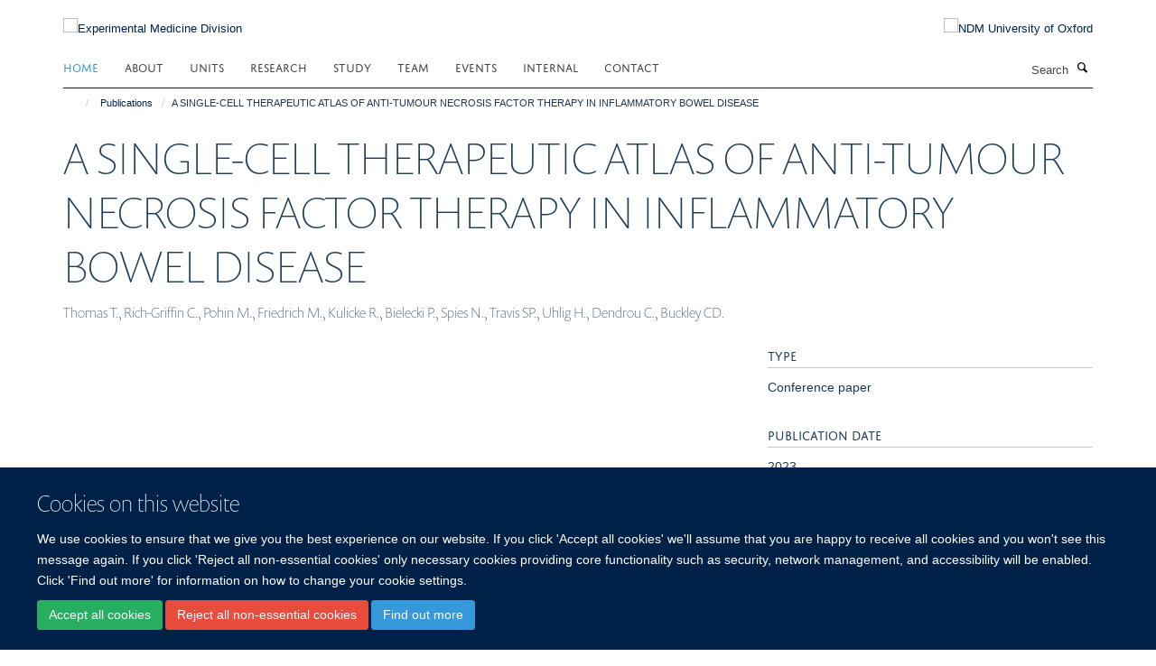

--- FILE ---
content_type: application/x-javascript;charset=utf-8
request_url: https://www.expmedndm.ox.ac.uk/portal_javascripts/Turnkey%20Theme/resourceplone.app.jquerytools-cachekey-e1accae1d28160a4dc1933a2a22aa752.js
body_size: 21191
content:

/* Merged Plone Javascript file
 * This file is dynamically assembled from separate parts.
 * Some of these parts have 3rd party licenses or copyright information attached
 * Such information is valid for that section,
 * not for the entire composite file
 * originating files are separated by - filename.js -
 */

/* - ++resource++plone.app.jquerytools.js - */
!function($){function Overlay(trigger,conf){var closers,overlay,opened,self=this,fire=trigger.add(self),w=$(window),maskConf=$.tools.expose&&(conf.mask||conf.expose),uid=Math.random().toString().slice(10);maskConf&&("string"==typeof maskConf&&(maskConf={color:maskConf}),maskConf.closeOnClick=maskConf.closeOnEsc=!1);var jq=conf.target||trigger.attr("rel");if(overlay=jq?$(jq):null||trigger,!overlay.length)throw"Could not find Overlay: "+jq;trigger&&-1==trigger.index(overlay)&&trigger.click(function(e){return self.load(e),e.preventDefault()}),$.extend(self,{load:function(e){if(self.isOpened())return self;var eff=effects[conf.effect];if(!eff)throw'Overlay: cannot find effect : "'+conf.effect+'"';if(conf.oneInstance&&$.each(instances,function(){this.close(e)}),e=e||$.Event(),e.type="onBeforeLoad",fire.trigger(e),e.isDefaultPrevented())return self;opened=!0,maskConf&&$(overlay).expose(maskConf);var top=conf.top,left=conf.left,oWidth=overlay.outerWidth(!0),oHeight=overlay.outerHeight(!0);return"string"==typeof top&&(top="center"==top?Math.max((w.height()-oHeight)/2,0):parseInt(top,10)/100*w.height()),"center"==left&&(left=Math.max((w.width()-oWidth)/2,0)),eff[0].call(self,{top:top,left:left},function(){opened&&(e.type="onLoad",fire.trigger(e))}),maskConf&&conf.closeOnClick&&$.mask.getMask().one("click",self.close),conf.closeOnClick&&$(document).on("click."+uid,function(e){$(e.target).parents(overlay).length||self.close(e)}),conf.closeOnEsc&&$(document).on("keydown."+uid,function(e){27==e.keyCode&&self.close(e)}),self},close:function(e){return self.isOpened()?(e=e||$.Event(),e.type="onBeforeClose",fire.trigger(e),e.isDefaultPrevented()?void 0:(opened=!1,effects[conf.effect][1].call(self,function(){e.type="onClose",fire.trigger(e)}),$(document).off("click."+uid+" keydown."+uid),maskConf&&$.mask.close(),self)):self},getOverlay:function(){return overlay},getTrigger:function(){return trigger},getClosers:function(){return closers},isOpened:function(){return opened},getConf:function(){return conf}}),$.each("onBeforeLoad,onStart,onLoad,onBeforeClose,onClose".split(","),function(i,name){$.isFunction(conf[name])&&$(self).on(name,conf[name]),self[name]=function(fn){return fn&&$(self).on(name,fn),self}}),closers=overlay.find(conf.close||".close"),closers.length||conf.close||(closers=$('<a class="close"></a>'),overlay.prepend(closers)),closers.click(function(e){self.close(e)}),conf.load&&self.load()}$.tools=$.tools||{version:"@VERSION"},$.tools.overlay={addEffect:function(name,loadFn,closeFn){effects[name]=[loadFn,closeFn]},conf:{close:null,closeOnClick:!0,closeOnEsc:!0,closeSpeed:"fast",effect:"default",fixed:!/msie/.test(navigator.userAgent.toLowerCase())||navigator.appVersion>6,left:"center",load:!1,mask:null,oneInstance:!0,speed:"normal",target:null,top:"10%"}};var instances=[],effects={};$.tools.overlay.addEffect("default",function(pos,onLoad){var conf=this.getConf(),w=$(window);conf.fixed||(pos.top+=w.scrollTop(),pos.left+=w.scrollLeft()),pos.position=conf.fixed?"fixed":"absolute",this.getOverlay().css(pos).fadeIn(conf.speed,onLoad)},function(onClose){this.getOverlay().fadeOut(this.getConf().closeSpeed,onClose)}),$.fn.overlay=function(conf){var el=this.data("overlay");return el?el:($.isFunction(conf)&&(conf={onBeforeLoad:conf}),conf=$.extend(!0,{},$.tools.overlay.conf,conf),this.each(function(){el=new Overlay($(this),conf),instances.push(el),$(this).data("overlay",el)}),conf.api?el:this)}}(jQuery),function($){function find(root,query){var el=$(query);return el.length<2?el:root.parent().find(query)}function Scrollable(root,conf){var self=this,fire=root.add(self),itemWrap=root.children(),index=0,vertical=conf.vertical;if(current||(current=self),itemWrap.length>1&&(itemWrap=$(conf.items,root)),conf.size>1&&(conf.circular=!1),$.extend(self,{getConf:function(){return conf},getIndex:function(){return index},getSize:function(){return self.getItems().size()},getNaviButtons:function(){return prev.add(next)},getRoot:function(){return root},getItemWrap:function(){return itemWrap},getItems:function(){return itemWrap.find(conf.item).not("."+conf.clonedClass)},move:function(offset,time){return self.seekTo(index+offset,time)},next:function(time){return self.move(conf.size,time)},prev:function(time){return self.move(-conf.size,time)},begin:function(time){return self.seekTo(0,time)},end:function(time){return self.seekTo(self.getSize()-1,time)},focus:function(){return current=self,self},addItem:function(item){return item=$(item),conf.circular?(itemWrap.children().last().before(item),itemWrap.children().first().replaceWith(item.clone().addClass(conf.clonedClass))):(itemWrap.append(item),next.removeClass("disabled")),fire.trigger("onAddItem",[item]),self},seekTo:function(i,time,fn){if(i.jquery||(i*=1),conf.circular&&0===i&&-1==index&&0!==time)return self;if(!conf.circular&&0>i||i>self.getSize()||-1>i)return self;var item=i;i.jquery?i=self.getItems().index(i):item=self.getItems().eq(i);var e=$.Event("onBeforeSeek");if(!fn&&(fire.trigger(e,[i,time]),e.isDefaultPrevented()||!item.length))return self;var props=vertical?{top:-item.position().top}:{left:-item.position().left};return index=i,current=self,void 0===time&&(time=conf.speed),itemWrap.animate(props,time,conf.easing,fn||function(){fire.trigger("onSeek",[i])}),self}}),$.each(["onBeforeSeek","onSeek","onAddItem"],function(i,name){$.isFunction(conf[name])&&$(self).on(name,conf[name]),self[name]=function(fn){return fn&&$(self).on(name,fn),self}}),conf.circular){var cloned1=self.getItems().slice(-1).clone().prependTo(itemWrap),cloned2=self.getItems().eq(1).clone().appendTo(itemWrap);cloned1.add(cloned2).addClass(conf.clonedClass),self.onBeforeSeek(function(e,i,time){return e.isDefaultPrevented()?void 0:-1==i?(self.seekTo(cloned1,time,function(){self.end(0)}),e.preventDefault()):void(i==self.getSize()&&self.seekTo(cloned2,time,function(){self.begin(0)}))});var hidden_parents=root.parents().add(root).filter(function(){return"none"===$(this).css("display")?!0:void 0});hidden_parents.length?(hidden_parents.show(),self.seekTo(0,0,function(){}),hidden_parents.hide()):self.seekTo(0,0,function(){})}var prev=find(root,conf.prev).click(function(e){e.stopPropagation(),self.prev()}),next=find(root,conf.next).click(function(e){e.stopPropagation(),self.next()});if(conf.circular||(self.onBeforeSeek(function(e,i){setTimeout(function(){e.isDefaultPrevented()||(prev.toggleClass(conf.disabledClass,0>=i),next.toggleClass(conf.disabledClass,i>=self.getSize()-1))},1)}),conf.initialIndex||prev.addClass(conf.disabledClass)),self.getSize()<2&&prev.add(next).addClass(conf.disabledClass),conf.mousewheel&&$.fn.mousewheel&&root.mousewheel(function(e,delta){return conf.mousewheel?(self.move(0>delta?1:-1,conf.wheelSpeed||50),!1):void 0}),conf.touch){var touch={};itemWrap[0].ontouchstart=function(e){var t=e.touches[0];touch.x=t.clientX,touch.y=t.clientY},itemWrap[0].ontouchmove=function(e){if(1==e.touches.length&&!itemWrap.is(":animated")){var t=e.touches[0],deltaX=touch.x-t.clientX,deltaY=touch.y-t.clientY;self[vertical&&deltaY>0||!vertical&&deltaX>0?"next":"prev"](),e.preventDefault()}}}conf.keyboard&&$(document).on("keydown.scrollable",function(evt){if(!(!conf.keyboard||evt.altKey||evt.ctrlKey||evt.metaKey||$(evt.target).is(":input")||"static"!=conf.keyboard&&current!=self)){var key=evt.keyCode;return!vertical||38!=key&&40!=key?vertical||37!=key&&39!=key?void 0:(self.move(37==key?-1:1),evt.preventDefault()):(self.move(38==key?-1:1),evt.preventDefault())}}),conf.initialIndex&&self.seekTo(conf.initialIndex,0,function(){})}$.tools=$.tools||{version:"@VERSION"},$.tools.scrollable={conf:{activeClass:"active",circular:!1,clonedClass:"cloned",disabledClass:"disabled",easing:"swing",initialIndex:0,item:"> *",items:".items",keyboard:!0,mousewheel:!1,next:".next",prev:".prev",size:1,speed:400,vertical:!1,touch:!0,wheelSpeed:0}};var current;$.fn.scrollable=function(conf){var el=this.data("scrollable");return el?el:(conf=$.extend({},$.tools.scrollable.conf,conf),this.each(function(){el=new Scrollable($(this),conf),$(this).data("scrollable",el)}),conf.api?el:this)}}(jQuery),function($){function Tabs(root,paneSelector,conf){var current,self=this,trigger=root.add(this),tabs=root.find(conf.tabs),panes=paneSelector.jquery?paneSelector:root.children(paneSelector);tabs.length||(tabs=root.children()),panes.length||(panes=root.parent().find(paneSelector)),panes.length||(panes=$(paneSelector)),$.extend(this,{click:function(i,e){var tab=tabs.eq(i),firstRender=!root.data("tabs");if("string"==typeof i&&i.replace("#","")&&(tab=tabs.filter('[href*="'+i.replace("#","")+'"]'),i=Math.max(tabs.index(tab),0)),conf.rotate){var last=tabs.length-1;if(0>i)return self.click(last,e);if(i>last)return self.click(0,e)}if(!tab.length){if(current>=0)return self;i=conf.initialIndex,tab=tabs.eq(i)}if(i===current)return self;if(e=e||$.Event(),e.type="onBeforeClick",trigger.trigger(e,[i]),!e.isDefaultPrevented()){var effect=firstRender?conf.initialEffect&&conf.effect||"default":conf.effect;return effects[effect].call(self,i,function(){current=i,e.type="onClick",trigger.trigger(e,[i])}),tabs.removeClass(conf.current),tab.addClass(conf.current),self}},getConf:function(){return conf},getTabs:function(){return tabs},getPanes:function(){return panes},getCurrentPane:function(){return panes.eq(current)},getCurrentTab:function(){return tabs.eq(current)},getIndex:function(){return current},next:function(){return self.click(current+1)},prev:function(){return self.click(current-1)},destroy:function(){return tabs.off(conf.event).removeClass(conf.current),panes.find('a[href^="#"]').off("click.T"),self}}),$.each("onBeforeClick,onClick".split(","),function(i,name){$.isFunction(conf[name])&&$(self).on(name,conf[name]),self[name]=function(fn){return fn&&$(self).on(name,fn),self}}),conf.history&&$.fn.history&&($.tools.history.init(tabs),conf.event="history"),tabs.each(function(i){$(this).on(conf.event,function(e){return self.click(i,e),e.preventDefault()})}),panes.find('a[href^="#"]').on("click.T",function(e){self.click($(this).attr("href"),e)}),location.hash&&"a"==conf.tabs&&root.find('[href="'+location.hash+'"]').length?self.click(location.hash):(0===conf.initialIndex||conf.initialIndex>0)&&self.click(conf.initialIndex)}$.tools=$.tools||{version:"@VERSION"},$.tools.tabs={conf:{tabs:"a",current:"current",onBeforeClick:null,onClick:null,effect:"default",initialEffect:!1,initialIndex:0,event:"click",rotate:!1,slideUpSpeed:400,slideDownSpeed:400,history:!1},addEffect:function(name,fn){effects[name]=fn}};var animating,w,effects={"default":function(i,done){this.getPanes().hide().eq(i).show(),done.call()},fade:function(i,done){var conf=this.getConf(),speed=conf.fadeOutSpeed,panes=this.getPanes();speed?panes.fadeOut(speed):panes.hide(),panes.eq(i).fadeIn(conf.fadeInSpeed,done)},slide:function(i,done){var conf=this.getConf();this.getPanes().slideUp(conf.slideUpSpeed),this.getPanes().eq(i).slideDown(conf.slideDownSpeed,done)},ajax:function(i,done){this.getPanes().eq(0).load(this.getTabs().eq(i).attr("href"),done)}};$.tools.tabs.addEffect("horizontal",function(i,done){if(!animating){var nextPane=this.getPanes().eq(i),currentPane=this.getCurrentPane();w||(w=this.getPanes().eq(0).width()),animating=!0,nextPane.show(),currentPane.animate({width:0},{step:function(now){nextPane.css("width",w-now)},complete:function(){$(this).hide(),done.call(),animating=!1}}),currentPane.length||(done.call(),animating=!1)}}),$.fn.tabs=function(paneSelector,conf){var el=this.data("tabs");return el&&(el.destroy(),this.removeData("tabs")),$.isFunction(conf)&&(conf={onBeforeClick:conf}),conf=$.extend({},$.tools.tabs.conf,conf),this.each(function(){el=new Tabs($(this),paneSelector,conf),$(this).data("tabs",el)}),conf.api?el:this}}(jQuery),function($){function setIframeLocation(h){if(h){var doc=iframe.contentWindow.document;doc.open().close(),doc.location.hash=h}}var hash,iframe,links,inited;$.tools=$.tools||{version:"@VERSION"},$.tools.history={init:function(els){inited||($.browser.msie&&$.browser.version<"8"?iframe||(iframe=$("<iframe/>").attr("src","javascript:false;").hide().get(0),$("body").append(iframe),setInterval(function(){var idoc=iframe.contentWindow.document,h=idoc.location.hash;hash!==h&&$(window).trigger("hash",h)},100),setIframeLocation(location.hash||"#")):setInterval(function(){var h=location.hash;h!==hash&&$(window).trigger("hash",h)},100),links=links?links.add(els):els,els.click(function(e){var href=$(this).attr("href");return iframe&&setIframeLocation(href),"#"!=href.slice(0,1)?(location.href="#"+href,e.preventDefault()):void 0}),inited=!0)}},$(window).on("hash",function(e,h){h?links.filter(function(){var href=$(this).attr("href");return href==h||href==h.replace("#","")}).trigger("history",[h]):links.eq(0).trigger("history",[h]),hash=h}),$.fn.history=function(fn){return $.tools.history.init(this),this.on("history",fn)}}(jQuery),function($){function viewport(){if(/msie/.test(navigator.userAgent.toLowerCase())){var d=$(document).height(),w=$(window).height();return[window.innerWidth||document.documentElement.clientWidth||document.body.clientWidth,20>d-w?w:d]}return[$(document).width(),$(document).height()]}function call(fn){return fn?fn.call($.mask):void 0}$.tools=$.tools||{version:"@VERSION"};var tool;tool=$.tools.expose={conf:{maskId:"exposeMask",loadSpeed:"slow",closeSpeed:"fast",closeOnClick:!0,closeOnEsc:!0,zIndex:9998,opacity:.8,startOpacity:0,color:"#fff",onLoad:null,onClose:null}};var mask,exposed,loaded,config,overlayIndex;$.mask={load:function(conf,els){if(loaded)return this;"string"==typeof conf&&(conf={color:conf}),conf=conf||config,config=conf=$.extend($.extend({},tool.conf),conf),mask=$("#"+conf.maskId),mask.length||(mask=$("<div/>").attr("id",conf.maskId),$("body").append(mask));var size=viewport();return mask.css({position:"absolute",top:0,left:0,width:size[0],height:size[1],display:"none",opacity:conf.startOpacity,zIndex:conf.zIndex}),conf.color&&mask.css("backgroundColor",conf.color),call(conf.onBeforeLoad)===!1?this:(conf.closeOnEsc&&$(document).on("keydown.mask",function(e){27==e.keyCode&&$.mask.close(e)}),conf.closeOnClick&&mask.on("click.mask",function(e){$.mask.close(e)}),$(window).on("resize.mask",function(){$.mask.fit()}),els&&els.length&&(overlayIndex=els.eq(0).css("zIndex"),$.each(els,function(){var el=$(this);/relative|absolute|fixed/i.test(el.css("position"))||el.css("position","relative")}),exposed=els.css({zIndex:Math.max(conf.zIndex+1,"auto"==overlayIndex?0:overlayIndex)})),mask.css({display:"block"}).fadeTo(conf.loadSpeed,conf.opacity,function(){$.mask.fit(),call(conf.onLoad),loaded="full"}),loaded=!0,this)},close:function(){if(loaded){if(call(config.onBeforeClose)===!1)return this;mask.fadeOut(config.closeSpeed,function(){exposed&&exposed.css({zIndex:overlayIndex}),loaded=!1,call(config.onClose)}),$(document).off("keydown.mask"),mask.off("click.mask"),$(window).off("resize.mask")}return this},fit:function(){if(loaded){var size=viewport();mask.css({width:size[0],height:size[1]})}},getMask:function(){return mask},isLoaded:function(fully){return fully?"full"==loaded:loaded},getConf:function(){return config},getExposed:function(){return exposed}},$.fn.mask=function(conf){return $.mask.load(conf),this},$.fn.expose=function(conf){return $.mask.load(conf,this),this}}(jQuery);

/* - ++resource++plone.app.jquerytools.form.js - */
/*!
 * jQuery Form Plugin
 * version: 3.51.0-2014.06.20
 * Requires jQuery v1.5 or later
 * Copyright (c) 2014 M. Alsup
 * Examples and documentation at: http://malsup.com/jquery/form/
 * Project repository: https://github.com/malsup/form
 * Dual licensed under the MIT and GPL licenses.
 * https://github.com/malsup/form#copyright-and-license
 */
/*global ActiveXObject */

/*
    Usage Note:
    -----------
    Do not use both ajaxSubmit and ajaxForm on the same form.  These
    functions are mutually exclusive.  Use ajaxSubmit if you want
    to bind your own submit handler to the form.  For example,

    $(document).ready(function() {
        $('#myForm').on('submit', function(e) {
            e.preventDefault(); // <-- important
            $(this).ajaxSubmit({
                target: '#output'
            });
        });
    });

    Use ajaxForm when you want the plugin to manage all the event binding
    for you.  For example,

    $(document).ready(function() {
        $('#myForm').ajaxForm({
            target: '#output'
        });
    });

    You can also use ajaxForm with delegation (requires jQuery v1.7+), so the
    form does not have to exist when you invoke ajaxForm:

    $('#myForm').ajaxForm({
        delegation: true,
        target: '#output'
    });

    When using ajaxForm, the ajaxSubmit function will be invoked for you
    at the appropriate time.
*/

/**
 * Feature detection
 */
var feature = {};
feature.fileapi = $("<input type='file'/>").get(0).files !== undefined;
feature.formdata = window.FormData !== undefined;

var hasProp = !!$.fn.prop;

// attr2 uses prop when it can but checks the return type for
// an expected string.  this accounts for the case where a form 
// contains inputs with names like "action" or "method"; in those
// cases "prop" returns the element
$.fn.attr2 = function() {
    if ( ! hasProp ) {
        return this.attr.apply(this, arguments);
    }
    var val = this.prop.apply(this, arguments);
    if ( ( val && val.jquery ) || typeof val === 'string' ) {
        return val;
    }
    return this.attr.apply(this, arguments);
};

/**
 * ajaxSubmit() provides a mechanism for immediately submitting
 * an HTML form using AJAX.
 */
$.fn.ajaxSubmit = function(options) {
    /*jshint scripturl:true */

    // fast fail if nothing selected (http://dev.jquery.com/ticket/2752)
    if (!this.length) {
        log('ajaxSubmit: skipping submit process - no element selected');
        return this;
    }

    var method, action, url, $form = this;

    if (typeof options == 'function') {
        options = { success: options };
    }
    else if ( options === undefined ) {
        options = {};
    }

    method = options.type || this.attr2('method');
    action = options.url  || this.attr2('action');

    url = (typeof action === 'string') ? $.trim(action) : '';
    url = url || window.location.href || '';
    if (url) {
        // clean url (don't include hash vaue)
        url = (url.match(/^([^#]+)/)||[])[1];
    }

    options = $.extend(true, {
        url:  url,
        success: $.ajaxSettings.success,
        type: method || $.ajaxSettings.type,
        iframeSrc: /^https/i.test(window.location.href || '') ? 'javascript:false' : 'about:blank'
    }, options);

    // hook for manipulating the form data before it is extracted;
    // convenient for use with rich editors like tinyMCE or FCKEditor
    var veto = {};
    this.trigger('form-pre-serialize', [this, options, veto]);
    if (veto.veto) {
        log('ajaxSubmit: submit vetoed via form-pre-serialize trigger');
        return this;
    }

    // provide opportunity to alter form data before it is serialized
    if (options.beforeSerialize && options.beforeSerialize(this, options) === false) {
        log('ajaxSubmit: submit aborted via beforeSerialize callback');
        return this;
    }

    var traditional = options.traditional;
    if ( traditional === undefined ) {
        traditional = $.ajaxSettings.traditional;
    }

    var elements = [];
    var qx, a = this.formToArray(options.semantic, elements);
    if (options.data) {
        options.extraData = options.data;
        qx = $.param(options.data, traditional);
    }

    // give pre-submit callback an opportunity to abort the submit
    if (options.beforeSubmit && options.beforeSubmit(a, this, options) === false) {
        log('ajaxSubmit: submit aborted via beforeSubmit callback');
        return this;
    }

    // fire vetoable 'validate' event
    this.trigger('form-submit-validate', [a, this, options, veto]);
    if (veto.veto) {
        log('ajaxSubmit: submit vetoed via form-submit-validate trigger');
        return this;
    }

    var q = $.param(a, traditional);
    if (qx) {
        q = ( q ? (q + '&' + qx) : qx );
    }
    if (options.type.toUpperCase() == 'GET') {
        options.url += (options.url.indexOf('?') >= 0 ? '&' : '?') + q;
        options.data = null;  // data is null for 'get'
    }
    else {
        options.data = q; // data is the query string for 'post'
    }

    var callbacks = [];
    if (options.resetForm) {
        callbacks.push(function() { $form.resetForm(); });
    }
    if (options.clearForm) {
        callbacks.push(function() { $form.clearForm(options.includeHidden); });
    }

    // perform a load on the target only if dataType is not provided
    if (!options.dataType && options.target) {
        var oldSuccess = options.success || function(){};
        callbacks.push(function(data) {
            var fn = options.replaceTarget ? 'replaceWith' : 'html';
            $(options.target)[fn](data).each(oldSuccess, arguments);
        });
    }
    else if (options.success) {
        callbacks.push(options.success);
    }

    options.success = function(data, status, xhr) { // jQuery 1.4+ passes xhr as 3rd arg
        var context = options.context || this ;    // jQuery 1.4+ supports scope context
        for (var i=0, max=callbacks.length; i < max; i++) {
            callbacks[i].apply(context, [data, status, xhr || $form, $form]);
        }
    };

    if (options.error) {
        var oldError = options.error;
        options.error = function(xhr, status, error) {
            var context = options.context || this;
            oldError.apply(context, [xhr, status, error, $form]);
        };
    }

     if (options.complete) {
        var oldComplete = options.complete;
        options.complete = function(xhr, status) {
            var context = options.context || this;
            oldComplete.apply(context, [xhr, status, $form]);
        };
    }

    // are there files to upload?

    // [value] (issue #113), also see comment:
    // https://github.com/malsup/form/commit/588306aedba1de01388032d5f42a60159eea9228#commitcomment-2180219
    var fileInputs = $('input[type=file]:enabled', this).filter(function() { return $(this).val() !== ''; });

    var hasFileInputs = fileInputs.length > 0;
    var mp = 'multipart/form-data';
    var multipart = ($form.attr('enctype') == mp || $form.attr('encoding') == mp);

    var fileAPI = feature.fileapi && feature.formdata;
    log("fileAPI :" + fileAPI);
    var shouldUseFrame = (hasFileInputs || multipart) && !fileAPI;

    var jqxhr;

    // options.iframe allows user to force iframe mode
    // 06-NOV-09: now defaulting to iframe mode if file input is detected
    if (options.iframe !== false && (options.iframe || shouldUseFrame)) {
        // hack to fix Safari hang (thanks to Tim Molendijk for this)
        // see:  http://groups.google.com/group/jquery-dev/browse_thread/thread/36395b7ab510dd5d
        if (options.closeKeepAlive) {
            $.get(options.closeKeepAlive, function() {
                jqxhr = fileUploadIframe(a);
            });
        }
        else {
            jqxhr = fileUploadIframe(a);
        }
    }
    else if ((hasFileInputs || multipart) && fileAPI) {
        jqxhr = fileUploadXhr(a);
    }
    else {
        jqxhr = $.ajax(options);
    }

    $form.removeData('jqxhr').data('jqxhr', jqxhr);

    // clear element array
    for (var k=0; k < elements.length; k++) {
        elements[k] = null;
    }

    // fire 'notify' event
    this.trigger('form-submit-notify', [this, options]);
    return this;

    // utility fn for deep serialization
    function deepSerialize(extraData){
        var serialized = $.param(extraData, options.traditional).split('&');
        var len = serialized.length;
        var result = [];
        var i, part;
        for (i=0; i < len; i++) {
            // #252; undo param space replacement
            serialized[i] = serialized[i].replace(/\+/g,' ');
            part = serialized[i].split('=');
            // #278; use array instead of object storage, favoring array serializations
            result.push([decodeURIComponent(part[0]), decodeURIComponent(part[1])]);
        }
        return result;
    }

     // XMLHttpRequest Level 2 file uploads (big hat tip to francois2metz)
    function fileUploadXhr(a) {
        var formdata = new FormData();

        for (var i=0; i < a.length; i++) {
            formdata.append(a[i].name, a[i].value);
        }

        if (options.extraData) {
            var serializedData = deepSerialize(options.extraData);
            for (i=0; i < serializedData.length; i++) {
                if (serializedData[i]) {
                    formdata.append(serializedData[i][0], serializedData[i][1]);
                }
            }
        }

        options.data = null;

        var s = $.extend(true, {}, $.ajaxSettings, options, {
            contentType: false,
            processData: false,
            cache: false,
            type: method || 'POST'
        });

        if (options.uploadProgress) {
            // workaround because jqXHR does not expose upload property
            s.xhr = function() {
                var xhr = $.ajaxSettings.xhr();
                if (xhr.upload) {
                    xhr.upload.addEventListener('progress', function(event) {
                        var percent = 0;
                        var position = event.loaded || event.position; /*event.position is deprecated*/
                        var total = event.total;
                        if (event.lengthComputable) {
                            percent = Math.ceil(position / total * 100);
                        }
                        options.uploadProgress(event, position, total, percent);
                    }, false);
                }
                return xhr;
            };
        }

        s.data = null;
        var beforeSend = s.beforeSend;
        s.beforeSend = function(xhr, o) {
            //Send FormData() provided by user
            if (options.formData) {
                o.data = options.formData;
            }
            else {
                o.data = formdata;
            }
            if(beforeSend) {
                beforeSend.call(this, xhr, o);
            }
        };
        return $.ajax(s);
    }

    // private function for handling file uploads (hat tip to YAHOO!)
    function fileUploadIframe(a) {
        var form = $form[0], el, i, s, g, id, $io, io, xhr, sub, n, timedOut, timeoutHandle;
        var deferred = $.Deferred();

        // #341
        deferred.abort = function(status) {
            xhr.abort(status);
        };

        if (a) {
            // ensure that every serialized input is still enabled
            for (i=0; i < elements.length; i++) {
                el = $(elements[i]);
                if ( hasProp ) {
                    el.prop('disabled', false);
                }
                else {
                    el.removeAttr('disabled');
                }
            }
        }

        s = $.extend(true, {}, $.ajaxSettings, options);
        s.context = s.context || s;
        id = 'jqFormIO' + (new Date().getTime());
        if (s.iframeTarget) {
            $io = $(s.iframeTarget);
            n = $io.attr2('name');
            if (!n) {
                $io.attr2('name', id);
            }
            else {
                id = n;
            }
        }
        else {
            $io = $('<iframe name="' + id + '" src="'+ s.iframeSrc +'" />');
            $io.css({ position: 'absolute', top: '-1000px', left: '-1000px' });
        }
        io = $io[0];


        xhr = { // mock object
            aborted: 0,
            responseText: null,
            responseXML: null,
            status: 0,
            statusText: 'n/a',
            getAllResponseHeaders: function() {},
            getResponseHeader: function() {},
            setRequestHeader: function() {},
            abort: function(status) {
                var e = (status === 'timeout' ? 'timeout' : 'aborted');
                log('aborting upload... ' + e);
                this.aborted = 1;

                try { // #214, #257
                    if (io.contentWindow.document.execCommand) {
                        io.contentWindow.document.execCommand('Stop');
                    }
                }
                catch(ignore) {}

                $io.attr('src', s.iframeSrc); // abort op in progress
                xhr.error = e;
                if (s.error) {
                    s.error.call(s.context, xhr, e, status);
                }
                if (g) {
                    $.event.trigger("ajaxError", [xhr, s, e]);
                }
                if (s.complete) {
                    s.complete.call(s.context, xhr, e);
                }
            }
        };

        g = s.global;
        // trigger ajax global events so that activity/block indicators work like normal
        if (g && 0 === $.active++) {
            $.event.trigger("ajaxStart");
        }
        if (g) {
            $.event.trigger("ajaxSend", [xhr, s]);
        }

        if (s.beforeSend && s.beforeSend.call(s.context, xhr, s) === false) {
            if (s.global) {
                $.active--;
            }
            deferred.reject();
            return deferred;
        }
        if (xhr.aborted) {
            deferred.reject();
            return deferred;
        }

        // add submitting element to data if we know it
        sub = form.clk;
        if (sub) {
            n = sub.name;
            if (n && !sub.disabled) {
                s.extraData = s.extraData || {};
                s.extraData[n] = sub.value;
                if (sub.type == "image") {
                    s.extraData[n+'.x'] = form.clk_x;
                    s.extraData[n+'.y'] = form.clk_y;
                }
            }
        }

        var CLIENT_TIMEOUT_ABORT = 1;
        var SERVER_ABORT = 2;
                
        function getDoc(frame) {
            /* it looks like contentWindow or contentDocument do not
             * carry the protocol property in ie8, when running under ssl
             * frame.document is the only valid response document, since
             * the protocol is know but not on the other two objects. strange?
             * "Same origin policy" http://en.wikipedia.org/wiki/Same_origin_policy
             */
            
            var doc = null;
            
            // IE8 cascading access check
            try {
                if (frame.contentWindow) {
                    doc = frame.contentWindow.document;
                }
            } catch(err) {
                // IE8 access denied under ssl & missing protocol
                log('cannot get iframe.contentWindow document: ' + err);
            }

            if (doc) { // successful getting content
                return doc;
            }

            try { // simply checking may throw in ie8 under ssl or mismatched protocol
                doc = frame.contentDocument ? frame.contentDocument : frame.document;
            } catch(err) {
                // last attempt
                log('cannot get iframe.contentDocument: ' + err);
                doc = frame.document;
            }
            return doc;
        }

        // Rails CSRF hack (thanks to Yvan Barthelemy)
        var csrf_token = $('meta[name=csrf-token]').attr('content');
        var csrf_param = $('meta[name=csrf-param]').attr('content');
        if (csrf_param && csrf_token) {
            s.extraData = s.extraData || {};
            s.extraData[csrf_param] = csrf_token;
        }

        // take a breath so that pending repaints get some cpu time before the upload starts
        function doSubmit() {
            // make sure form attrs are set
            var t = $form.attr2('target'), 
                a = $form.attr2('action'), 
                mp = 'multipart/form-data',
                et = $form.attr('enctype') || $form.attr('encoding') || mp;

            // update form attrs in IE friendly way
            form.setAttribute('target',id);
            if (!method || /post/i.test(method) ) {
                form.setAttribute('method', 'POST');
            }
            if (a != s.url) {
                form.setAttribute('action', s.url);
            }

            // ie borks in some cases when setting encoding
            if (! s.skipEncodingOverride && (!method || /post/i.test(method))) {
                $form.attr({
                    encoding: 'multipart/form-data',
                    enctype:  'multipart/form-data'
                });
            }

            // support timout
            if (s.timeout) {
                timeoutHandle = setTimeout(function() { timedOut = true; cb(CLIENT_TIMEOUT_ABORT); }, s.timeout);
            }

            // look for server aborts
            function checkState() {
                try {
                    var state = getDoc(io).readyState;
                    log('state = ' + state);
                    if (state && state.toLowerCase() == 'uninitialized') {
                        setTimeout(checkState,50);
                    }
                }
                catch(e) {
                    log('Server abort: ' , e, ' (', e.name, ')');
                    cb(SERVER_ABORT);
                    if (timeoutHandle) {
                        clearTimeout(timeoutHandle);
                    }
                    timeoutHandle = undefined;
                }
            }

            // add "extra" data to form if provided in options
            var extraInputs = [];
            try {
                if (s.extraData) {
                    for (var n in s.extraData) {
                        if (s.extraData.hasOwnProperty(n)) {
                           // if using the $.param format that allows for multiple values with the same name
                           if($.isPlainObject(s.extraData[n]) && s.extraData[n].hasOwnProperty('name') && s.extraData[n].hasOwnProperty('value')) {
                               extraInputs.push(
                               $('<input type="hidden" name="'+s.extraData[n].name+'">').val(s.extraData[n].value)
                                   .appendTo(form)[0]);
                           } else {
                               extraInputs.push(
                               $('<input type="hidden" name="'+n+'">').val(s.extraData[n])
                                   .appendTo(form)[0]);
                           }
                        }
                    }
                }

                if (!s.iframeTarget) {
                    // add iframe to doc and submit the form
                    $io.appendTo('body');
                }
                if (io.attachEvent) {
                    io.attachEvent('onload', cb);
                }
                else {
                    io.addEventListener('load', cb, false);
                }
                setTimeout(checkState,15);

                try {
                    form.submit();
                } catch(err) {
                    // just in case form has element with name/id of 'submit'
                    var submitFn = document.createElement('form').submit;
                    submitFn.apply(form);
                }
            }
            finally {
                // reset attrs and remove "extra" input elements
                form.setAttribute('action',a);
                form.setAttribute('enctype', et); // #380
                if(t) {
                    form.setAttribute('target', t);
                } else {
                    $form.removeAttr('target');
                }
                $(extraInputs).remove();
            }
        }

        if (s.forceSync) {
            doSubmit();
        }
        else {
            setTimeout(doSubmit, 10); // this lets dom updates render
        }

        var data, doc, domCheckCount = 50, callbackProcessed;

        function cb(e) {
            if (xhr.aborted || callbackProcessed) {
                return;
            }
            
            doc = getDoc(io);
            if(!doc) {
                log('cannot access response document');
                e = SERVER_ABORT;
            }
            if (e === CLIENT_TIMEOUT_ABORT && xhr) {
                xhr.abort('timeout');
                deferred.reject(xhr, 'timeout');
                return;
            }
            else if (e == SERVER_ABORT && xhr) {
                xhr.abort('server abort');
                deferred.reject(xhr, 'error', 'server abort');
                return;
            }

            if (!doc || doc.location.href == s.iframeSrc) {
                // response not received yet
                if (!timedOut) {
                    return;
                }
            }
            if (io.detachEvent) {
                io.detachEvent('onload', cb);
            }
            else {
                io.removeEventListener('load', cb, false);
            }

            var status = 'success', errMsg;
            try {
                if (timedOut) {
                    throw 'timeout';
                }

                var isXml = s.dataType == 'xml' || doc.XMLDocument || $.isXMLDoc(doc);
                log('isXml='+isXml);
                if (!isXml && window.opera && (doc.body === null || !doc.body.innerHTML)) {
                    if (--domCheckCount) {
                        // in some browsers (Opera) the iframe DOM is not always traversable when
                        // the onload callback fires, so we loop a bit to accommodate
                        log('requeing onLoad callback, DOM not available');
                        setTimeout(cb, 250);
                        return;
                    }
                    // let this fall through because server response could be an empty document
                    //log('Could not access iframe DOM after mutiple tries.');
                    //throw 'DOMException: not available';
                }

                //log('response detected');
                var docRoot = doc.body ? doc.body : doc.documentElement;
                xhr.responseText = docRoot ? docRoot.innerHTML : null;
                xhr.responseXML = doc.XMLDocument ? doc.XMLDocument : doc;
                if (isXml) {
                    s.dataType = 'xml';
                }
                xhr.getResponseHeader = function(header){
                    var headers = {'content-type': s.dataType};
                    return headers[header.toLowerCase()];
                };
                // support for XHR 'status' & 'statusText' emulation :
                if (docRoot) {
                    xhr.status = Number( docRoot.getAttribute('status') ) || xhr.status;
                    xhr.statusText = docRoot.getAttribute('statusText') || xhr.statusText;
                }

                var dt = (s.dataType || '').toLowerCase();
                var scr = /(json|script|text)/.test(dt);
                if (scr || s.textarea) {
                    // see if user embedded response in textarea
                    var ta = doc.getElementsByTagName('textarea')[0];
                    if (ta) {
                        xhr.responseText = ta.value;
                        // support for XHR 'status' & 'statusText' emulation :
                        xhr.status = Number( ta.getAttribute('status') ) || xhr.status;
                        xhr.statusText = ta.getAttribute('statusText') || xhr.statusText;
                    }
                    else if (scr) {
                        // account for browsers injecting pre around json response
                        var pre = doc.getElementsByTagName('pre')[0];
                        var b = doc.getElementsByTagName('body')[0];
                        if (pre) {
                            xhr.responseText = pre.textContent ? pre.textContent : pre.innerText;
                        }
                        else if (b) {
                            xhr.responseText = b.textContent ? b.textContent : b.innerText;
                        }
                    }
                }
                else if (dt == 'xml' && !xhr.responseXML && xhr.responseText) {
                    xhr.responseXML = toXml(xhr.responseText);
                }

                try {
                    data = httpData(xhr, dt, s);
                }
                catch (err) {
                    status = 'parsererror';
                    xhr.error = errMsg = (err || status);
                }
            }
            catch (err) {
                log('error caught: ',err);
                status = 'error';
                xhr.error = errMsg = (err || status);
            }

            if (xhr.aborted) {
                log('upload aborted');
                status = null;
            }

            if (xhr.status) { // we've set xhr.status
                status = (xhr.status >= 200 && xhr.status < 300 || xhr.status === 304) ? 'success' : 'error';
            }

            // ordering of these callbacks/triggers is odd, but that's how $.ajax does it
            if (status === 'success') {
                if (s.success) {
                    s.success.call(s.context, data, 'success', xhr);
                }
                deferred.resolve(xhr.responseText, 'success', xhr);
                if (g) {
                    $.event.trigger("ajaxSuccess", [xhr, s]);
                }
            }
            else if (status) {
                if (errMsg === undefined) {
                    errMsg = xhr.statusText;
                }
                if (s.error) {
                    s.error.call(s.context, xhr, status, errMsg);
                }
                deferred.reject(xhr, 'error', errMsg);
                if (g) {
                    $.event.trigger("ajaxError", [xhr, s, errMsg]);
                }
            }

            if (g) {
                $.event.trigger("ajaxComplete", [xhr, s]);
            }

            if (g && ! --$.active) {
                $.event.trigger("ajaxStop");
            }

            if (s.complete) {
                s.complete.call(s.context, xhr, status);
            }

            callbackProcessed = true;
            if (s.timeout) {
                clearTimeout(timeoutHandle);
            }

            // clean up
            setTimeout(function() {
                if (!s.iframeTarget) {
                    $io.remove();
                }
                else { //adding else to clean up existing iframe response.
                    $io.attr('src', s.iframeSrc);
                }
                xhr.responseXML = null;
            }, 100);
        }

        var toXml = $.parseXML || function(s, doc) { // use parseXML if available (jQuery 1.5+)
            if (window.ActiveXObject) {
                doc = new ActiveXObject('Microsoft.XMLDOM');
                doc.async = 'false';
                doc.loadXML(s);
            }
            else {
                doc = (new DOMParser()).parseFromString(s, 'text/xml');
            }
            return (doc && doc.documentElement && doc.documentElement.nodeName != 'parsererror') ? doc : null;
        };
        var parseJSON = $.parseJSON || function(s) {
            /*jslint evil:true */
            return window['eval']('(' + s + ')');
        };

        var httpData = function( xhr, type, s ) { // mostly lifted from jq1.4.4

            var ct = xhr.getResponseHeader('content-type') || '',
                xml = type === 'xml' || !type && ct.indexOf('xml') >= 0,
                data = xml ? xhr.responseXML : xhr.responseText;

            if (xml && data.documentElement.nodeName === 'parsererror') {
                if ($.error) {
                    $.error('parsererror');
                }
            }
            if (s && s.dataFilter) {
                data = s.dataFilter(data, type);
            }
            if (typeof data === 'string') {
                if (type === 'json' || !type && ct.indexOf('json') >= 0) {
                    data = parseJSON(data);
                } else if (type === "script" || !type && ct.indexOf("javascript") >= 0) {
                    $.globalEval(data);
                }
            }
            return data;
        };

        return deferred;
    }
};

/**
 * ajaxForm() provides a mechanism for fully automating form submission.
 *
 * The advantages of using this method instead of ajaxSubmit() are:
 *
 * 1: This method will include coordinates for <input type="image" /> elements (if the element
 *    is used to submit the form).
 * 2. This method will include the submit element's name/value data (for the element that was
 *    used to submit the form).
 * 3. This method binds the submit() method to the form for you.
 *
 * The options argument for ajaxForm works exactly as it does for ajaxSubmit.  ajaxForm merely
 * passes the options argument along after properly binding events for submit elements and
 * the form itself.
 */
$.fn.ajaxForm = function(options) {
    options = options || {};
    options.delegation = options.delegation && $.isFunction($.fn.on);

    // in jQuery 1.3+ we can fix mistakes with the ready state
    if (!options.delegation && this.length === 0) {
        var o = { s: this.selector, c: this.context };
        if (!$.isReady && o.s) {
            log('DOM not ready, queuing ajaxForm');
            $(function() {
                $(o.s,o.c).ajaxForm(options);
            });
            return this;
        }
        // is your DOM ready?  http://docs.jquery.com/Tutorials:Introducing_$(document).ready()
        log('terminating; zero elements found by selector' + ($.isReady ? '' : ' (DOM not ready)'));
        return this;
    }

    if ( options.delegation ) {
        $(document)
            .off('submit.form-plugin', this.selector, doAjaxSubmit)
            .off('click.form-plugin', this.selector, captureSubmittingElement)
            .on('submit.form-plugin', this.selector, options, doAjaxSubmit)
            .on('click.form-plugin', this.selector, options, captureSubmittingElement);
        return this;
    }

    return this.ajaxFormUnbind()
        .bind('submit.form-plugin', options, doAjaxSubmit)
        .bind('click.form-plugin', options, captureSubmittingElement);
};

// private event handlers
function doAjaxSubmit(e) {
    /*jshint validthis:true */
    var options = e.data;
    if (!e.isDefaultPrevented()) { // if event has been canceled, don't proceed
        e.preventDefault();
        $(e.target).ajaxSubmit(options); // #365
    }
}

function captureSubmittingElement(e) {
    /*jshint validthis:true */
    var target = e.target;
    var $el = $(target);
    if (!($el.is("[type=submit],[type=image]"))) {
        // is this a child element of the submit el?  (ex: a span within a button)
        var t = $el.closest('[type=submit]');
        if (t.length === 0) {
            return;
        }
        target = t[0];
    }
    var form = this;
    form.clk = target;
    if (target.type == 'image') {
        if (e.offsetX !== undefined) {
            form.clk_x = e.offsetX;
            form.clk_y = e.offsetY;
        } else if (typeof $.fn.offset == 'function') {
            var offset = $el.offset();
            form.clk_x = e.pageX - offset.left;
            form.clk_y = e.pageY - offset.top;
        } else {
            form.clk_x = e.pageX - target.offsetLeft;
            form.clk_y = e.pageY - target.offsetTop;
        }
    }
    // clear form vars
    setTimeout(function() { form.clk = form.clk_x = form.clk_y = null; }, 100);
}


// ajaxFormUnbind unbinds the event handlers that were bound by ajaxForm
$.fn.ajaxFormUnbind = function() {
    return this.unbind('submit.form-plugin click.form-plugin');
};

/**
 * formToArray() gathers form element data into an array of objects that can
 * be passed to any of the following ajax functions: $.get, $.post, or load.
 * Each object in the array has both a 'name' and 'value' property.  An example of
 * an array for a simple login form might be:
 *
 * [ { name: 'username', value: 'jresig' }, { name: 'password', value: 'secret' } ]
 *
 * It is this array that is passed to pre-submit callback functions provided to the
 * ajaxSubmit() and ajaxForm() methods.
 */
$.fn.formToArray = function(semantic, elements) {
    var a = [];
    if (this.length === 0) {
        return a;
    }

    var form = this[0];
    var formId = this.attr('id');
    var els = semantic ? form.getElementsByTagName('*') : form.elements;
    var els2;

    if (els && !/MSIE [678]/.test(navigator.userAgent)) { // #390
        els = $(els).get();  // convert to standard array
    }

    // #386; account for inputs outside the form which use the 'form' attribute
    if ( formId ) {
        els2 = $(':input[form="' + formId + '"]').get(); // hat tip @thet
        if ( els2.length ) {
            els = (els || []).concat(els2);
        }
    }

    if (!els || !els.length) {
        return a;
    }

    var i,j,n,v,el,max,jmax;
    for(i=0, max=els.length; i < max; i++) {
        el = els[i];
        n = el.name;
        if (!n || el.disabled) {
            continue;
        }

        if (semantic && form.clk && el.type == "image") {
            // handle image inputs on the fly when semantic == true
            if(form.clk == el) {
                a.push({name: n, value: $(el).val(), type: el.type });
                a.push({name: n+'.x', value: form.clk_x}, {name: n+'.y', value: form.clk_y});
            }
            continue;
        }

        v = $.fieldValue(el, true);
        if (v && v.constructor == Array) {
            if (elements) {
                elements.push(el);
            }
            for(j=0, jmax=v.length; j < jmax; j++) {
                a.push({name: n, value: v[j]});
            }
        }
        else if (feature.fileapi && el.type == 'file') {
            if (elements) {
                elements.push(el);
            }
            var files = el.files;
            if (files.length) {
                for (j=0; j < files.length; j++) {
                    a.push({name: n, value: files[j], type: el.type});
                }
            }
            else {
                // #180
                a.push({ name: n, value: '', type: el.type });
            }
        }
        else if (v !== null && typeof v != 'undefined') {
            if (elements) {
                elements.push(el);
            }
            a.push({name: n, value: v, type: el.type, required: el.required});
        }
    }

    if (!semantic && form.clk) {
        // input type=='image' are not found in elements array! handle it here
        var $input = $(form.clk), input = $input[0];
        n = input.name;
        if (n && !input.disabled && input.type == 'image') {
            a.push({name: n, value: $input.val()});
            a.push({name: n+'.x', value: form.clk_x}, {name: n+'.y', value: form.clk_y});
        }
    }
    return a;
};

/**
 * Serializes form data into a 'submittable' string. This method will return a string
 * in the format: name1=value1&amp;name2=value2
 */
$.fn.formSerialize = function(semantic) {
    //hand off to jQuery.param for proper encoding
    return $.param(this.formToArray(semantic));
};

/**
 * Serializes all field elements in the jQuery object into a query string.
 * This method will return a string in the format: name1=value1&amp;name2=value2
 */
$.fn.fieldSerialize = function(successful) {
    var a = [];
    this.each(function() {
        var n = this.name;
        if (!n) {
            return;
        }
        var v = $.fieldValue(this, successful);
        if (v && v.constructor == Array) {
            for (var i=0,max=v.length; i < max; i++) {
                a.push({name: n, value: v[i]});
            }
        }
        else if (v !== null && typeof v != 'undefined') {
            a.push({name: this.name, value: v});
        }
    });
    //hand off to jQuery.param for proper encoding
    return $.param(a);
};

/**
 * Returns the value(s) of the element in the matched set.  For example, consider the following form:
 *
 *  <form><fieldset>
 *      <input name="A" type="text" />
 *      <input name="A" type="text" />
 *      <input name="B" type="checkbox" value="B1" />
 *      <input name="B" type="checkbox" value="B2"/>
 *      <input name="C" type="radio" value="C1" />
 *      <input name="C" type="radio" value="C2" />
 *  </fieldset></form>
 *
 *  var v = $('input[type=text]').fieldValue();
 *  // if no values are entered into the text inputs
 *  v == ['','']
 *  // if values entered into the text inputs are 'foo' and 'bar'
 *  v == ['foo','bar']
 *
 *  var v = $('input[type=checkbox]').fieldValue();
 *  // if neither checkbox is checked
 *  v === undefined
 *  // if both checkboxes are checked
 *  v == ['B1', 'B2']
 *
 *  var v = $('input[type=radio]').fieldValue();
 *  // if neither radio is checked
 *  v === undefined
 *  // if first radio is checked
 *  v == ['C1']
 *
 * The successful argument controls whether or not the field element must be 'successful'
 * (per http://www.w3.org/TR/html4/interact/forms.html#successful-controls).
 * The default value of the successful argument is true.  If this value is false the value(s)
 * for each element is returned.
 *
 * Note: This method *always* returns an array.  If no valid value can be determined the
 *    array will be empty, otherwise it will contain one or more values.
 */
$.fn.fieldValue = function(successful) {
    for (var val=[], i=0, max=this.length; i < max; i++) {
        var el = this[i];
        var v = $.fieldValue(el, successful);
        if (v === null || typeof v == 'undefined' || (v.constructor == Array && !v.length)) {
            continue;
        }
        if (v.constructor == Array) {
            $.merge(val, v);
        }
        else {
            val.push(v);
        }
    }
    return val;
};

/**
 * Returns the value of the field element.
 */
$.fieldValue = function(el, successful) {
    var n = el.name, t = el.type, tag = el.tagName.toLowerCase();
    if (successful === undefined) {
        successful = true;
    }

    if (successful && (!n || el.disabled || t == 'reset' || t == 'button' ||
        (t == 'checkbox' || t == 'radio') && !el.checked ||
        (t == 'submit' || t == 'image') && el.form && el.form.clk != el ||
        tag == 'select' && el.selectedIndex == -1)) {
            return null;
    }

    if (tag == 'select') {
        var index = el.selectedIndex;
        if (index < 0) {
            return null;
        }
        var a = [], ops = el.options;
        var one = (t == 'select-one');
        var max = (one ? index+1 : ops.length);
        for(var i=(one ? index : 0); i < max; i++) {
            var op = ops[i];
            if (op.selected) {
                var v = op.value;
                if (!v) { // extra pain for IE...
                    v = (op.attributes && op.attributes.value && !(op.attributes.value.specified)) ? op.text : op.value;
                }
                if (one) {
                    return v;
                }
                a.push(v);
            }
        }
        return a;
    }
    return $(el).val();
};

/**
 * Clears the form data.  Takes the following actions on the form's input fields:
 *  - input text fields will have their 'value' property set to the empty string
 *  - select elements will have their 'selectedIndex' property set to -1
 *  - checkbox and radio inputs will have their 'checked' property set to false
 *  - inputs of type submit, button, reset, and hidden will *not* be effected
 *  - button elements will *not* be effected
 */
$.fn.clearForm = function(includeHidden) {
    return this.each(function() {
        $('input,select,textarea', this).clearFields(includeHidden);
    });
};

/**
 * Clears the selected form elements.
 */
$.fn.clearFields = $.fn.clearInputs = function(includeHidden) {
    var re = /^(?:color|date|datetime|email|month|number|password|range|search|tel|text|time|url|week)$/i; // 'hidden' is not in this list
    return this.each(function() {
        var t = this.type, tag = this.tagName.toLowerCase();
        if (re.test(t) || tag == 'textarea') {
            this.value = '';
        }
        else if (t == 'checkbox' || t == 'radio') {
            this.checked = false;
        }
        else if (tag == 'select') {
            this.selectedIndex = -1;
        }
        else if (t == "file") {
            if (/MSIE/.test(navigator.userAgent)) {
                $(this).replaceWith($(this).clone(true));
            } else {
                $(this).val('');
            }
        }
        else if (includeHidden) {
            // includeHidden can be the value true, or it can be a selector string
            // indicating a special test; for example:
            //  $('#myForm').clearForm('.special:hidden')
            // the above would clean hidden inputs that have the class of 'special'
            if ( (includeHidden === true && /hidden/.test(t)) ||
                 (typeof includeHidden == 'string' && $(this).is(includeHidden)) ) {
                this.value = '';
            }
        }
    });
};

/**
 * Resets the form data.  Causes all form elements to be reset to their original value.
 */
$.fn.resetForm = function() {
    return this.each(function() {
        // guard against an input with the name of 'reset'
        // note that IE reports the reset function as an 'object'
        if (typeof this.reset == 'function' || (typeof this.reset == 'object' && !this.reset.nodeType)) {
            this.reset();
        }
    });
};

/**
 * Enables or disables any matching elements.
 */
$.fn.enable = function(b) {
    if (b === undefined) {
        b = true;
    }
    return this.each(function() {
        this.disabled = !b;
    });
};

/**
 * Checks/unchecks any matching checkboxes or radio buttons and
 * selects/deselects and matching option elements.
 */
$.fn.selected = function(select) {
    if (select === undefined) {
        select = true;
    }
    return this.each(function() {
        var t = this.type;
        if (t == 'checkbox' || t == 'radio') {
            this.checked = select;
        }
        else if (this.tagName.toLowerCase() == 'option') {
            var $sel = $(this).parent('select');
            if (select && $sel[0] && $sel[0].type == 'select-one') {
                // deselect all other options
                $sel.find('option').selected(false);
            }
            this.selected = select;
        }
    });
};

// expose debug var
$.fn.ajaxSubmit.debug = false;

// helper fn for console logging
function log() {
    if (!$.fn.ajaxSubmit.debug) {
        return;
    }
    var msg = '[jquery.form] ' + Array.prototype.join.call(arguments,'');
    if (window.console && window.console.log) {
        window.console.log(msg);
    }
    else if (window.opera && window.opera.postError) {
        window.opera.postError(msg);
    }
}


/* - ++resource++plone.app.jquerytools.overlayhelpers.js - */
// https://www.expmedndm.ox.ac.uk/portal_javascripts/++resource++plone.app.jquerytools.overlayhelpers.js?original=1
var pb={spinner:{},overlay_counter:1};jQuery.tools.overlay.conf.oneInstance=false;(function($){jQuery.tools.overlay.addEffect('default',
function(pos,onLoad){var conf=this.getConf(),w=$(window),ovl=this.getOverlay(),op=ovl.parent().offsetParent().offset();if(!conf.fixed){pos.top+=w.scrollTop()-op.top;pos.left+=w.scrollLeft()-op.left}
pos.position=conf.fixed?'fixed':'absolute';ovl.css(pos).fadeIn(conf.speed,onLoad)}, function(onClose){this.getOverlay().fadeOut(this.getConf().closeSpeed,onClose)});pb.spinner.show=function(){$('body').css('cursor','wait')};pb.spinner.hide=function(){$('body').css('cursor','')}}(jQuery));jQuery(function($){$.fn.prepOverlay=function(pba){return this.each(function(){var o,pbo,config,onBeforeLoad,onLoad,src,parts;o=$(this);pbo=$.extend(true,{'width':'60%'},pba);config=pbo.config||{};onBeforeLoad=pb[pbo.subtype];if(onBeforeLoad){config.onBeforeLoad=onBeforeLoad}
onLoad=config.onLoad;config.onLoad=function(){if(onLoad){onLoad.apply(this,arguments)}
pb.fi_focus(this.getOverlay())};src=o.attr('href')||o.attr('src')||o.attr('action');if(pbo.urlmatch){src=src.replace(new RegExp(pbo.urlmatch),pbo.urlreplace)}
if(pbo.subtype==='inline'){src=src.replace(/^.+#/,'#');$("[id='"+src.replace('#','')+"']").addClass('overlay');o.removeAttr('href').attr('rel',src);o.overlay()} else{pbo.nt='pb_'+pb.overlay_counter;pb.overlay_counter+=1;pbo.selector=pbo.filter||pbo.selector;if(!pbo.selector){parts=src.split(' ');src=parts.shift();pbo.selector=parts.join(' ')}
pbo.src=src;pbo.config=config;pbo.source=o;pb.remove_overlay(o);o.data('pbo',pbo);o.attr('rel','#'+pbo.nt);o.addClass('link-overlay');switch(pbo.subtype){case 'image':o.click(pb.image_click);break;case 'ajax':o.click(pb.ajax_click);break;case 'iframe':pb.create_content_div(pbo);o.overlay(config);break;default:throw "Unsupported overlay type"}
o.css('cursor','pointer')}})};pb.remove_overlay=function(o){var old_data=o.data('pbo');if(old_data){switch(old_data.subtype){case 'image':o.unbind('click',pb.image_click);break;case 'ajax':o.unbind('click',pb.ajax_click);break;default:o.unbind('click');break}
if(old_data.nt){$('#'+old_data.nt).remove()}}};pb.create_content_div=function(pbo,trigger){var content,close_message,pbw=pbo.width;if(typeof close_box_message==='undefined'){close_message='Close this box.'} else{close_message=close_box_message}
content=$('<div id="'+pbo.nt+'" class="overlay overlay-'+pbo.subtype+' '+(pbo.cssclass||'')+'"><div class="close"><a href="#" class="hiddenStructure" title="Close this box">'+close_message+'</a></div></div>');content.data('pbo',pbo);if(pbw){if(pbw.indexOf('%')>0){content.width(parseInt(pbw,10)/100 * $(window).width())} else{content.width(pbw)}}
content.appendTo($("body"));return content};pb.image_click=function(event){var ethis,content,api,img,el,pbo;ethis=$(this);pbo=ethis.data('pbo');content=$(ethis.attr('rel'));if(!content.length){content=pb.create_content_div(pbo);content.overlay(pbo.config)}
api=content.overlay();if(content.find('img').length===0){if(pbo.src){pb.spinner.show();img=new Image();img.src=pbo.src;el=$(img);content.append(el.addClass('pb-image'));el.load(function(){pb.spinner.hide();api.load()})}} else{api.load()}
return false};pb.fi_focus=function(jqo){if(!jqo.find("form div.error :input:first").focus().length){jqo.find("form :input:visible:first").focus()}};pb.ajax_error_recover=function(responseText,selector){var tcontent=$('<div/>').append(responseText.replace(/<script(.|\s)*?\/script>/gi,""));return selector?tcontent.find(selector):tcontent};pb.add_ajax_load=function(form){if(form.find('input[name=ajax_load]').length===0){form.prepend($('<input type="hidden" name="ajax_load" value="'+(new Date().getTime())+'" />'))}};pb.prep_ajax_form=function(form){var ajax_parent=form.closest('.pb-ajax'),data_parent=ajax_parent.closest('.overlay-ajax'),pbo=data_parent.data('pbo'),formtarget=pbo.formselector,closeselector=pbo.closeselector,beforepost=pbo.beforepost,afterpost=pbo.afterpost,noform=pbo.noform,api=data_parent.overlay(),selector=pbo.selector,options={};options.beforeSerialize=function(){pb.spinner.show()};if(beforepost){options.beforeSubmit=function(arr,form,options){return beforepost(form,arr,options)}}
options.success=function(responseText,statusText,xhr,form){$(document).trigger('formOverlayStart',[this,responseText,statusText,xhr,form]);var el,myform,success,target,scripts=[],filteredResponseText;success=statusText==="success"||statusText==="notmodified";if(!success){responseText=responseText.responseText}
filteredResponseText=responseText.replace(/<script(.|\s)*?\/script>/gi,"");el=$('<div />').append(selector?$('<div />').append(filteredResponseText).find(selector):filteredResponseText);if(success&&afterpost){afterpost(el,data_parent)}
myform=el.find(formtarget);if(success&&myform.length){ajax_parent.empty().append(el);try{$.buildFragment([responseText],[document],scripts)} catch(e){$.buildFragment([responseText],document,scripts)}
if(scripts.length){$.each(scripts, function(){$.globalEval(this.text||this.textContent||this.innerHTML||"")})}
if($.fn.ploneTabInit){el.ploneTabInit()}
pb.fi_focus(ajax_parent);pb.add_ajax_load(myform);myform.ajaxForm(options);if(closeselector){el.find(closeselector).click(function(event){api.close();return false})}
$(document).trigger('formOverlayLoadSuccess',[this,myform,api,pb,ajax_parent])} else{if(success){if(typeof noform==="function"){noform=noform(el,pbo)}} else{noform=statusText}
switch(noform){case 'close':api.close();break;case 'reload':api.close();pb.spinner.show();location.replace(location.href);break;case 'redirect':api.close();pb.spinner.show();target=pbo.redirect;if(typeof target==="function"){target=target(el,responseText,pbo)}
location.replace(target);break;default:if(el.children()){ajax_parent.empty().append(el)} else{api.close()}
break}
$(document).trigger('formOverlayLoadFailure',[this,myform,api,pb,ajax_parent,noform])}
pb.spinner.hide()};options.error=options.success;pb.add_ajax_load(form);form.ajaxForm(options)};pb.ajax_click=function(event){var ethis=$(this),pbo,content,api,src,el,selector,formtarget,closeselector,sep,scripts=[],e;e=$.Event();e.type="beforeAjaxClickHandled";$(document).trigger(e,[this,event]);if(e.isDefaultPrevented()){return false}
pbo=ethis.data('pbo');content=pb.create_content_div(pbo,ethis);content.overlay(pbo.config,ethis);api=content.overlay();src=pbo.src;selector=pbo.selector;formtarget=pbo.formselector;closeselector=pbo.closeselector;pb.spinner.show();$(this).find("input.submitting").removeClass('submitting');el=$('div.pb-ajax',content);if(el.length===0){el=$('<div class="pb-ajax" />');content.append(el)}
if(api.getConf().fixed){el.css('max-height',Math.floor($(window).height() * 0.75))}
sep=(src.indexOf('?')>=0)?'&':'?';src+=sep+"ajax_load="+(new Date().getTime());if(selector){src+=' '+selector}
el[0].handle_load_inside_overlay=function(responseText,errorText){var ele,target;ele=$(this);if(errorText==='error'){ele.append(pb.ajax_error_recover(responseText,selector))} else if(!responseText.length){ele.append(ajax_noresponse_message||'No response from server.')}
ele.wrapInner('<div />');if(formtarget){target=ele.find(formtarget);if(target.length>0){pb.prep_ajax_form(target)}}
if(closeselector){ele.find(closeselector).click(function(event){api.close();return false})}
try{$.buildFragment([responseText],[document],scripts)} catch(e){$.buildFragment([responseText],document,scripts)}
if(scripts.length){$.each(scripts, function(){$.globalEval(this.text||this.textContent||this.innerHTML||"")})}
if($.fn.ploneTabInit){ele.ploneTabInit()}
api.onClose=function(){content.remove()};$(document).trigger('loadInsideOverlay',[this,responseText,errorText,api])};el.load(src,null, function(responseText,errorText){el[0].handle_load_inside_overlay.apply(this,[responseText,errorText]);pb.spinner.hide();api.load();return true});return false};pb.iframe=function(){var content,pbo;pb.spinner.show();content=this.getOverlay();pbo=this.getTrigger().data('pbo');if(content.find('iframe').length===0&&pbo.src){content.append('<iframe src="'+pbo.src+'" width="'+content.width()+'" height="'+content.height()+'" onload="pb.spinner.hide()"/>')} else{pb.spinner.hide()}
return true}});

/* - ++resource++plone.app.jquerytools.tooltip.js - */
!function($){function getPosition(trigger,tip,conf){var top=conf.relative?trigger.position().top:trigger.offset().top,left=conf.relative?trigger.position().left:trigger.offset().left,pos=conf.position[0];top-=tip.outerHeight()-conf.offset[0],left+=trigger.outerWidth()+conf.offset[1],/iPad/i.test(navigator.userAgent)&&(top-=$(window).scrollTop());var height=tip.outerHeight()+trigger.outerHeight();"center"==pos&&(top+=height/2),"bottom"==pos&&(top+=height),pos=conf.position[1];var width=tip.outerWidth()+trigger.outerWidth();return"center"==pos&&(left-=width/2),"left"==pos&&(left-=width),{top:top,left:left}}function Tooltip(trigger,conf){var tip,shown,self=this,fire=trigger.add(self),timer=0,pretimer=0,title=trigger.attr("title"),tipAttr=trigger.attr("data-tooltip"),effect=effects[conf.effect],isInput=trigger.is(":input"),isWidget=isInput&&trigger.is(":checkbox, :radio, select, :button, :submit"),type=trigger.attr("type"),evt=conf.events[type]||conf.events[isInput?isWidget?"widget":"input":"def"];if(!effect)throw'Nonexistent effect "'+conf.effect+'"';if(evt=evt.split(/,\s*/),2!=evt.length)throw"Tooltip: bad events configuration for "+type;trigger.on(evt[0],function(e){clearTimeout(timer),conf.predelay?pretimer=setTimeout(function(){self.show(e)},conf.predelay):self.show(e)}).on(evt[1],function(e){clearTimeout(pretimer),conf.delay?timer=setTimeout(function(){self.hide(e)},conf.delay):self.hide(e)}),title&&conf.cancelDefault&&(trigger.removeAttr("title"),trigger.data("title",title)),$.extend(self,{show:function(e){if(!tip&&(tipAttr?tip=$(tipAttr):conf.tip?tip=$(conf.tip).eq(0):title?tip=$(conf.layout).addClass(conf.tipClass).appendTo(document.body).hide().append(title):(tip=trigger.find("."+conf.tipClass),tip.length||(tip=trigger.next()),tip.length||(tip=trigger.parent().next())),!tip.length))throw"Cannot find tooltip for "+trigger;if(self.isShown())return self;tip.stop(!0,!0);var pos=getPosition(trigger,tip,conf);if(conf.tip&&tip.html(trigger.data("title")),e=$.Event(),e.type="onBeforeShow",fire.trigger(e,[pos]),e.isDefaultPrevented())return self;pos=getPosition(trigger,tip,conf),tip.css({position:"absolute",top:pos.top,left:pos.left}),shown=!0,effect[0].call(self,function(){e.type="onShow",shown="full",fire.trigger(e)});var event=conf.events.tooltip.split(/,\s*/);return tip.data("__set")||(tip.off(event[0]).on(event[0],function(){clearTimeout(timer),clearTimeout(pretimer)}),event[1]&&!trigger.is("input:not(:checkbox, :radio), textarea")&&tip.off(event[1]).on(event[1],function(e){e.relatedTarget!=trigger[0]&&trigger.trigger(evt[1].split(" ")[0])}),conf.tip||tip.data("__set",!0)),self},hide:function(e){return tip&&self.isShown()?(e=$.Event(),e.type="onBeforeHide",fire.trigger(e),e.isDefaultPrevented()?void 0:(shown=!1,effects[conf.effect][1].call(self,function(){e.type="onHide",fire.trigger(e)}),self)):self},isShown:function(fully){return fully?"full"==shown:shown},getConf:function(){return conf},getTip:function(){return tip},getTrigger:function(){return trigger}}),$.each("onHide,onBeforeShow,onShow,onBeforeHide".split(","),function(i,name){$.isFunction(conf[name])&&$(self).on(name,conf[name]),self[name]=function(fn){return fn&&$(self).on(name,fn),self}})}$.tools=$.tools||{version:"@VERSION"},$.tools.tooltip={conf:{effect:"toggle",fadeOutSpeed:"fast",predelay:0,delay:30,opacity:1,tip:0,fadeIE:!1,position:["top","center"],offset:[0,0],relative:!1,cancelDefault:!0,events:{def:"mouseenter,mouseleave",input:"focus,blur",widget:"focus mouseenter,blur mouseleave",tooltip:"mouseenter,mouseleave"},layout:"<div/>",tipClass:"tooltip"},addEffect:function(name,loadFn,hideFn){effects[name]=[loadFn,hideFn]}};var effects={toggle:[function(done){var conf=this.getConf(),tip=this.getTip(),o=conf.opacity;1>o&&tip.css({opacity:o}),tip.show(),done.call()},function(done){this.getTip().hide(),done.call()}],fade:[function(done){var conf=this.getConf();!/msie/.test(navigator.userAgent.toLowerCase())||conf.fadeIE?this.getTip().fadeTo(conf.fadeInSpeed,conf.opacity,done):(this.getTip().show(),done())},function(done){var conf=this.getConf();!/msie/.test(navigator.userAgent.toLowerCase())||conf.fadeIE?this.getTip().fadeOut(conf.fadeOutSpeed,done):(this.getTip().hide(),done())}]};$.fn.tooltip=function(conf){var api=this.data("tooltip");return api?api:(conf=$.extend(!0,{},$.tools.tooltip.conf,conf),"string"==typeof conf.position&&(conf.position=conf.position.split(/,?\s/)),this.each(function(){api=new Tooltip($(this),conf),$(this).data("tooltip",api)}),conf.api?api:this)}}(jQuery);


--- FILE ---
content_type: application/x-javascript;charset=utf-8
request_url: https://www.expmedndm.ox.ac.uk/portal_javascripts/Turnkey%20Theme/plone_javascript_variables-cachekey-9ffc31f72f899c6c48a2d3f81c4c69d8.js
body_size: 330
content:

/* - plone_javascript_variables.js - */
// https://www.expmedndm.ox.ac.uk/portal_javascripts/plone_javascript_variables.js?original=1
var portal_url='https://www.expmedndm.ox.ac.uk';var form_modified_message='Your form has not been saved. All changes you have made will be lost.';var form_resubmit_message='You already clicked the submit button. Do you really want to submit this form again?';var external_links_open_new_window='false';var mark_special_links='True';var ajax_noresponse_message='No response from server. Please try again later.';
